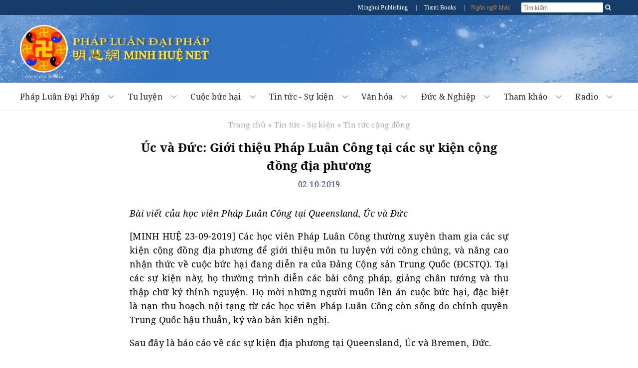

--- FILE ---
content_type: text/html
request_url: https://vi.minghui.org/news/144250-uc-va-duc-gioi-thieu-phap-luan-cong-tai-cac-su-kien-cong-dong-dia-phuong.html
body_size: 17388
content:
<!doctype html><html lang="vi"><head><meta content="text/html; charset=UTF-8" http-equiv="Content-Type"/><meta content="width=device-width, initial-scale=1" name="viewport"/><meta property="article:publisher" content="https://vn.minghui.org"/><style>img:is([sizes=auto i],[sizes^="auto," i]){contain-intrinsic-size:3000px 1500px}</style><meta name="description" content="Bài viết của học viên Pháp Luân Công tại Queensland, Úc và Đức"/><meta name="robots" content="follow, index, max-snippet:-1, max-video-preview:-1, max-image-preview:large"/><link rel="canonical" href="/news/144250-uc-va-duc-gioi-thieu-phap-luan-cong-tai-cac-su-kien-cong-dong-dia-phuong.html"/><meta property="og:locale" content="en_US"/><meta property="og:type" content="article"/><meta property="og:title" content="Úc và Đức: Giới thiệu Pháp Luân Công tại các sự kiện cộng đồng địa phương - Minh Huệ Net"/><meta property="og:description" content="Bài viết của học viên Pháp Luân Công tại Queensland, Úc và Đức"/><meta property="og:url" content="/news/144250-uc-va-duc-gioi-thieu-phap-luan-cong-tai-cac-su-kien-cong-dong-dia-phuong.html"/><meta property="og:site_name" content="Minh Huệ Net"/><meta property="article:section" content="Tin tức cộng đồng"/><meta property="article:published_time" content="2019-10-02T12:12:50+07:00"/><meta name="twitter:card" content="summary_large_image"/><meta name="twitter:title" content="Úc và Đức: Giới thiệu Pháp Luân Công tại các sự kiện cộng đồng địa phương - Minh Huệ Net"/><meta name="twitter:description" content="Bài viết của học viên Pháp Luân Công tại Queensland, Úc và Đức"/><meta name="twitter:label1" content="Written by"/><meta name="twitter:data1" content="Minh Hue"/><meta name="twitter:label2" content="Time to read"/><meta name="twitter:data2" content="2 minutes"/><script type="application/ld+json" class="rank-math-schema">{"@context":"https://schema.org","@graph":[{"@type":"Organization","@id":"/news/#organization","name":"Minh Hu\u1ec7 Net","url":"/news"},{"@type":"WebSite","@id":"/news/#website","url":"/news","name":"Minh Hu\u1ec7 Net","publisher":{"@id":"/news/#organization"},"inLanguage":"en-US"},{"@type":"ImageObject","@id":"https://en.minghui.org/u/article_images/8246332c21f564b254f63d936220ab09.jpg","url":"https://en.minghui.org/u/article_images/8246332c21f564b254f63d936220ab09.jpg","width":"200","height":"200","inLanguage":"en-US"},{"@type":"BreadcrumbList","@id":"/news/144250-uc-va-duc-gioi-thieu-phap-luan-cong-tai-cac-su-kien-cong-dong-dia-phuong.html#breadcrumb","itemListElement":[{"@type":"ListItem","position":"1","item":{"@id":"/news","name":"Home"}},{"@type":"ListItem","position":"2","item":{"@id":"/news/category/tintuc","name":"Tin t\u1ee9c - S\u1ef1 ki\u1ec7n"}},{"@type":"ListItem","position":"3","item":{"@id":"/news/category/su-kien-cong-dong","name":"Tin t\u1ee9c c\u1ed9ng \u0111\u1ed3ng"}},{"@type":"ListItem","position":"4","item":{"@id":"/news/144250-uc-va-duc-gioi-thieu-phap-luan-cong-tai-cac-su-kien-cong-dong-dia-phuong.html","name":"\u00dac v\u00e0 \u0110\u1ee9c: Gi\u1edbi thi\u1ec7u Ph\u00e1p Lu\u00e2n C\u00f4ng t\u1ea1i c\u00e1c s\u1ef1 ki\u1ec7n c\u1ed9ng \u0111\u1ed3ng \u0111\u1ecba ph\u01b0\u01a1ng"}}]},{"@type":"WebPage","@id":"/news/144250-uc-va-duc-gioi-thieu-phap-luan-cong-tai-cac-su-kien-cong-dong-dia-phuong.html#webpage","url":"/news/144250-uc-va-duc-gioi-thieu-phap-luan-cong-tai-cac-su-kien-cong-dong-dia-phuong.html","name":"\u00dac v\u00e0 \u0110\u1ee9c: Gi\u1edbi thi\u1ec7u Ph\u00e1p Lu\u00e2n C\u00f4ng t\u1ea1i c\u00e1c s\u1ef1 ki\u1ec7n c\u1ed9ng \u0111\u1ed3ng \u0111\u1ecba ph\u01b0\u01a1ng - Minh Hu\u1ec7 Net","datePublished":"2019-10-02T12:12:50+07:00","dateModified":"2019-10-02T12:12:50+07:00","isPartOf":{"@id":"/news/#website"},"primaryImageOfPage":{"@id":"https://en.minghui.org/u/article_images/8246332c21f564b254f63d936220ab09.jpg"},"inLanguage":"en-US","breadcrumb":{"@id":"/news/144250-uc-va-duc-gioi-thieu-phap-luan-cong-tai-cac-su-kien-cong-dong-dia-phuong.html#breadcrumb"}},{"@type":"Person","@id":"/news/author/minhhue","name":"Minh Hue","url":"/news/author/minhhue","image":{"@type":"ImageObject","@id":"https://secure.gravatar.com/avatar/5d9f1a077f940dac2dc7a399adcbf0a5554792fbcb197806f0bf9aa9f8706aff?s=96&amp;d=mm&amp;r=g","url":"https://secure.gravatar.com/avatar/5d9f1a077f940dac2dc7a399adcbf0a5554792fbcb197806f0bf9aa9f8706aff?s=96&amp;d=mm&amp;r=g","caption":"Minh Hue","inLanguage":"en-US"},"worksFor":{"@id":"/news/#organization"}},{"@type":"BlogPosting","headline":"\u00dac v\u00e0 \u0110\u1ee9c: Gi\u1edbi thi\u1ec7u Ph\u00e1p Lu\u00e2n C\u00f4ng t\u1ea1i c\u00e1c s\u1ef1 ki\u1ec7n c\u1ed9ng \u0111\u1ed3ng \u0111\u1ecba ph\u01b0\u01a1ng - Minh Hu\u1ec7 Net","datePublished":"2019-10-02T12:12:50+07:00","dateModified":"2019-10-02T12:12:50+07:00","articleSection":"Tin t\u1ee9c c\u1ed9ng \u0111\u1ed3ng","author":{"@id":"/news/author/minhhue","name":"Minh Hue"},"publisher":{"@id":"/news/#organization"},"description":"B\u00e0i vi\u1ebft c\u1ee7a h\u1ecdc vi\u00ean Ph\u00e1p Lu\u00e2n C\u00f4ng t\u1ea1i Queensland, \u00dac v\u00e0 \u0110\u1ee9c","name":"\u00dac v\u00e0 \u0110\u1ee9c: Gi\u1edbi thi\u1ec7u Ph\u00e1p Lu\u00e2n C\u00f4ng t\u1ea1i c\u00e1c s\u1ef1 ki\u1ec7n c\u1ed9ng \u0111\u1ed3ng \u0111\u1ecba ph\u01b0\u01a1ng - Minh Hu\u1ec7 Net","@id":"/news/144250-uc-va-duc-gioi-thieu-phap-luan-cong-tai-cac-su-kien-cong-dong-dia-phuong.html#richSnippet","isPartOf":{"@id":"/news/144250-uc-va-duc-gioi-thieu-phap-luan-cong-tai-cac-su-kien-cong-dong-dia-phuong.html#webpage"},"image":{"@id":"https://en.minghui.org/u/article_images/8246332c21f564b254f63d936220ab09.jpg"},"inLanguage":"en-US","mainEntityOfPage":{"@id":"/news/144250-uc-va-duc-gioi-thieu-phap-luan-cong-tai-cac-su-kien-cong-dong-dia-phuong.html#webpage"}}]}</script><script type="text/javascript">window._wpemojiSettings={"baseUrl":"https:\/\/s.w.org\/images\/core\/emoji\/15.1.0\/72x72\/","ext":".png","svgUrl":"https:\/\/s.w.org\/images\/core\/emoji\/15.1.0\/svg\/","svgExt":".svg","source":{"concatemoji":"https:\/\/vn.minghui.org\/news\/wp-includes\/js\/wp-emoji-release.min.js?ver=6.8.1"}};/*! This file is auto-generated */!function(i,n){var o,s,e;function c(e){try{var t={supportTests:e,timestamp:(new Date).valueOf()};sessionStorage.setItem(o,JSON.stringify(t))}catch(e){}}function p(e,t,n){e.clearRect(0,0,e.canvas.width,e.canvas.height),e.fillText(t,0,0);var t=new Uint32Array(e.getImageData(0,0,e.canvas.width,e.canvas.height).data),r=(e.clearRect(0,0,e.canvas.width,e.canvas.height),e.fillText(n,0,0),new Uint32Array(e.getImageData(0,0,e.canvas.width,e.canvas.height).data));return t.every(function(e,t){return e===r[t]})}function u(e,t,n){switch(t){case"flag":return n(e,"\ud83c\udff3\ufe0f\u200d\u26a7\ufe0f","\ud83c\udff3\ufe0f\u200b\u26a7\ufe0f")?!1:!n(e,"\ud83c\uddfa\ud83c\uddf3","\ud83c\uddfa\u200b\ud83c\uddf3")&&!n(e,"\ud83c\udff4\udb40\udc67\udb40\udc62\udb40\udc65\udb40\udc6e\udb40\udc67\udb40\udc7f","\ud83c\udff4\u200b\udb40\udc67\u200b\udb40\udc62\u200b\udb40\udc65\u200b\udb40\udc6e\u200b\udb40\udc67\u200b\udb40\udc7f");case"emoji":return!n(e,"\ud83d\udc26\u200d\ud83d\udd25","\ud83d\udc26\u200b\ud83d\udd25")}return!1}function f(e,t,n){var r="undefined"!=typeof WorkerGlobalScope&&self instanceof WorkerGlobalScope?new OffscreenCanvas(300,150):i.createElement("canvas"),a=r.getContext("2d",{willReadFrequently:!0}),o=(a.textBaseline="top",a.font="600 32px Arial",{});return e.forEach(function(e){o[e]=t(a,e,n)}),o}function t(e){var t=i.createElement("script");t.src=e,t.defer=!0,i.head.appendChild(t)}"undefined"!=typeof Promise&&(o="wpEmojiSettingsSupports",s=["flag","emoji"],n.supports={everything:!0,everythingExceptFlag:!0},e=new Promise(function(e){i.addEventListener("DOMContentLoaded",e,{once:!0})}),new Promise(function(t){var n=function(){try{var e=JSON.parse(sessionStorage.getItem(o));if("object"==typeof e&&"number"==typeof e.timestamp&&(new Date).valueOf()<e.timestamp+604800&&"object"==typeof e.supportTests)return e.supportTests}catch(e){}return null}();if(!n){if("undefined"!=typeof Worker&&"undefined"!=typeof OffscreenCanvas&&"undefined"!=typeof URL&&URL.createObjectURL&&"undefined"!=typeof Blob)try{var e="postMessage("+f.toString()+"("+[JSON.stringify(s),u.toString(),p.toString()].join(",")+"));",r=new Blob([e],{type:"text/javascript"}),a=new Worker(URL.createObjectURL(r),{name:"wpTestEmojiSupports"});return void(a.onmessage=function(e){c(n=e.data),a.terminate(),t(n)})}catch(e){}c(n=f(s,u,p))}t(n)}).then(function(e){for(var t in e)n.supports[t]=e[t],n.supports.everything=n.supports.everything&&n.supports[t],"flag"!==t&&(n.supports.everythingExceptFlag=n.supports.everythingExceptFlag&&n.supports[t]);n.supports.everythingExceptFlag=n.supports.everythingExceptFlag&&!n.supports.flag,n.DOMReady=!1,n.readyCallback=function(){n.DOMReady=!0}}).then(function(){return e}).then(function(){var e;n.supports.everything||(n.readyCallback(),(e=n.source||{}).concatemoji?t(e.concatemoji):e.wpemoji&&e.twemoji&&(t(e.twemoji),t(e.wpemoji)))}))}((window,document),window._wpemojiSettings);</script><link rel="https://api.w.org/" href="/news/wp-json/"/><link rel="alternate" title="JSON" type="application/json" href="/news/wp-json/wp/v2/posts/144250"/><link rel="EditURI" type="application/rsd+xml" title="RSD" href="/news/xmlrpc.php?rsd"/><link rel='shortlink' href='/news/?p=144250'/><link rel="alternate" title="oEmbed (JSON)" type="application/json+oembed" href="/news/wp-json/oembed/1.0/embed?url=https%3A%2F%2Fvn.minghui.org%2Fnews%2F144250-uc-va-duc-gioi-thieu-phap-luan-cong-tai-cac-su-kien-cong-dong-dia-phuong.html"/><link rel="alternate" title="oEmbed (XML)" type="text/xml+oembed" href="/news/wp-json/oembed/1.0/embed?url=https%3A%2F%2Fvn.minghui.org%2Fnews%2F144250-uc-va-duc-gioi-thieu-phap-luan-cong-tai-cac-su-kien-cong-dong-dia-phuong.html&#038;format=xml"/><meta property="article:publisher" content="https://vn.minghui.org"/><meta property="og:image" content="//en.minghui.org/u/article_images/8246332c21f564b254f63d936220ab09.jpg"/><meta property="og:tags" content="Minh Huệ Net, Pháp Luân Công, Pháp Luân Đại Pháp"/><link rel="alternate" type="application/rss+xml" title="RSS 2.0" href="/news/feed"/><link rel="alternate" type="text/xml" title="RSS .92" href="/news/feed/rss"/><link rel="alternate" type="application/atom+xml" title="Atom 1.0" href="/news/feed/atom"/><title> Úc và Đức: Giới thiệu Pháp Luân Công tại các sự kiện cộng đồng địa phương - Minh Huệ Net</title><link rel="stylesheet" href="/news/wp-content/themes/minhhue_v2/assets/minified/single.min.css?v=1.0.34" type="text/css" media="all"/><script type='text/javascript'>var yendifplayer_config={"analytics":"","autoplay":"0","autoplaylist":"0","controlbar":"1","currenttime":"1","desc_chars_limit":"150","download":"0","duration":"1","embed":"1","engine":"html5","fullscreen":"1","keyboard":"1","license":"","logo":"test","loop":"0","no_of_cols":"2","no_of_rows":"2","playbtn":"1","playpause":"1","progress":"1","ratio":"0.5625","responsive":"0","share":"0","show_desc":"1","show_views":"1","sort_order":"latest","theme":"black","thumb_height":"80","thumb_width":"145","title_chars_limit":"75","volume":"0.5","volumebtn":"1","playlistWidth":"250","playlistHeight":"125","playlistPosition":"right","swf":"\/style\/libraries\/player.swf","site_url":"http:\/\/vn.minghui.org\/news","page_title":"Minh Hue Net"};</script></head><body><div id="site-stripe"><div id="site-stripe-container" class="content-container"><div class="site-stripe-external-links"><div class="site-stripe-item"><a href="/publishing" target="_blank" title="Minghui Publishing!"> Minghui Publishing
                </a></div><div class="site-stripe-item">|</div><div class="site-stripe-item"><a href="https://www.tiantibooks.org/" target="_blank" title="Order hard copies of Falun Dafa books at Tianti Bookstore"> Tianti Books
                </a></div><div class="site-stripe-item other-languages-divider">|</div><div class="site-stripe-item other-languages-link "><a href="http://www.minghui.org/mh/subsites.html">Ngôn ngữ khác</a></div></div><div class="site-stripe-item searchbox"><div id="globalsearch"><form id="cse-search-box" name="searchgoogle" method="get" action="https://www.google.com/search" target="_blank"><input type="text" name="q" placeholder="Tìm kiếm" id="searchQuery" autocomplete="off" maxlength="100"/><input type="submit" id="search-button-desktop" class="searchsubmit" value="OK"><input type="hidden" name="domains" id="domains" value="vn.minghui.org"/><input type="hidden" name="sitesearch" id="sitesearch" value="vn.minghui.org"/><input type="hidden" name="ie" id="ie" value="utf-8"/><input type="hidden" name="oe" id="oe" value="utf-8"/></form><button id="search-button-mobile" class="searchsubmit"/></div></div></div></div><div class="mainWrap"><div id="header-container"><div class="title-container-desktop"><div id="logo-container-desktop" class="logo-container content-container"><div class="logo-falun"><a href="/news/category/phap-luan-la-gi" title="Pháp Luân"><img src="/news/wp-content/themes/minhhue_v2/assets/images/home/external/mh-logo-falun/mh-logo-falun.webp"/></a></div><div class="logo-mh"><a href="/news"><img src="/news/wp-content/themes/minhhue_v2/assets/images/common/logo-text-mh.webp"/></a></div></div></div><div class="title-container-mobile"><div class="header-mobile-body"><nav role="navigation"><div id="menu-toggle"><input class="hamburger-menu-input" type="checkbox"/><span></span><span></span><span></span></div></nav><div class="logo-container-mobile"><div class="logo-title-wrapper"><div class="logo-falun"><a href="/news/category/phap-luan-la-gi" title="Pháp Luân"><img src="/news/wp-content/themes/minhhue_v2/assets/images/home/external/mh-logo-falun/mh-logo-falun.webp"/></a></div><div id="title-wrapper"><div class="logo-mh"><a href="/news"><img src="/news/wp-content/themes/minhhue_v2/assets/images/common/logo-text-mh.webp"/></a></div></div></div></div></div><ul id="mobile-menu"><li><div><a href="/news/category/phap-luan-dai-phap"> Pháp Luân Đại Pháp
                        </a></div></li><li><div><a href="/news/category/tu-luyen"> Tu luyện
                        </a></div></li><li><div><a href="/news/category/cuoc-buc-hai-o-trung-quoc"> Cuộc bức hại
                        </a></div></li><li><div><a href="/news/category/tintuc"> Tin tức & Sự kiện
                        </a></div></li><li><div><a href="/news/category/van-hoa-nghe-thuat"> Văn hóa
                        </a></div></li><li><div><a href="/news/category/duc-nghiep"> Đức & Nghiệp
                        </a></div></li><li><div><a href="/news/category/tham-khao"> Tham Khảo
                        </a></div></li><li><div><a href="/news/category/radio"> Radio
                        </a></div></li><li><div><a href="http://www.minghui.org/mh/subsites.html">Ngôn ngữ khác</a></div></li></ul></div><div id="nav-site-container"><div class="nav"><nav class="desktop-nav-container"><ul id="mega-menu-nav" class="menu menu-bar"><li class="mega-menu-tab"><a href="javascript:void(0);" class="mega-menu-toggle menu-link menu-bar-link" aria-haspopup="true"> Pháp Luân Đại Pháp
                            </a><div class="mega-menu-body mega-menu mega-menu--flat"><a href="/news/category/phap-luan-dai-phap" class="menu-link mega-menu-link mega-menu-header"> Pháp Luân Đại Pháp
                                </a><ul class="mega-menu-category-content"><li class="mega-menu-category-description"><p>Pháp Luân Đại Pháp, còn gọi là Pháp Luân Công, là Đại Pháp tu luyện thượng thừa của Phật gia do Đại sư Lý Hồng Chí sáng lập, lấy việc đồng hóa với đặc tính tối cao của vũ trụ — Chân-Thiện-Nhẫn (真 善 忍) — làm căn bản, lấy đặc tính tối cao của vũ trụ làm chỉ đạo, tu luyện chiểu theo nguyên lý diễn hóa vũ trụ.</p><p>Ngày 13 tháng 5 năm 1992, Đại sư Lý Hồng Chí lần đầu tiên công khai truyền thụ Pháp Luân Đại Pháp ra xã hội tại thành phố Trường Xuân, Trung Quốc, chỉ vỏn vẹn trong vài năm đã thu hút đến 100 triệu người tu luyện, và xuất hiện vô số kỳ tích về những trường hợp trừ bệnh khỏe thân, đạo đức thăng hoa.</p><p><em>“Chuyển Pháp Luân”</em>, cuốn sách chính chỉ đạo tu luyện Pháp Luân Đại Pháp đã được dịch ra gần 50 ngôn ngữ. Pháp Luân Đại Pháp hiện đã có mặt tại hơn 100 quốc gia và vùng lãnh thổ, và được các học viên tình nguyện trên khắp thế giới hướng dẫn miễn phí. Toàn bộ tài liệu học đều có thể xem hoặc tải xuống miễn phí.</p></li><li><ul class="mega-menu-category-list menu menu-list menu-link"><LI><a href="/news/category/gioi-thieu-dai-phap">Giới thiệu Đại Pháp</a></LI> <LI><a href="/news/category/phap-luan-la-gi">Pháp Luân là gì?</a></LI> <LI><a href="/news/category/huong-dan-hoc">Hướng dẫn học</a></LI> <LI><a href="/news/category/loi-ich-suc-khoe">Lợi ích sức khỏe</a></LI> <LI><a href="/news/category/giai-thuong-va-chung-nhan">Giải thưởng và chứng nhận</a></LI> <LI class="mid-last"><a href="/news/category/hoi-uc-ve-su-phu">Hồi ức về Sư phụ</a></LI></ul></li></ul></div></li><li class="mega-menu-tab"><a href="javascript:void(0);" class="mega-menu-toggle menu-link menu-bar-link" aria-haspopup="true"> Tu luyện
                            </a><div class="mega-menu-body mega-menu mega-menu--flat"><a href="/news/category/tu-luyen" class="menu-link mega-menu-link mega-menu-header"> Tu luyện
                                </a><ul class="mega-menu-category-content"><li class="mega-menu-category-description"><p>Người xưa tin rằng, thông qua chân chính tu luyện, con người có thể siêu phàm thoát tục, đạt đến cảnh giới cao hơn, thoát khỏi khổ đau và ảo tưởng nơi trần thế. Để đạt đến cảnh giới này, cần phải có đạo đức cao thượng, buông bỏ dục vọng thế tục, và cải biến cả tâm lẫn thân thông qua thiền định cùng các phương pháp khác. Trước nay đã có nhiều trường phái tu luyện chân chính, mỗi trường phái là một con đường thăng hoa tâm linh, được âm thầm truyền lại qua các thế hệ từ sư phụ xuống đệ tử. Pháp Luân Công là một pháp môn tu luyện như thế, và nay đã được phổ truyền ra công chúng.</p></li><li><ul class="mega-menu-category-list menu menu-list menu-link"><LI><a href="/news/category/bat-dau-tu-luyen">Bắt đầu tu luyện</a></LI> <LI><a href="/news/category/de-cao-tam-tinh">Đề cao tâm tính</a></LI> <LI><a href="/news/category/hanh-trinh-tu-luyen">Hành trình tu luyện</a></LI> <LI><a href="/news/category/giang-chan-tuong-cuu-nguoi">Giảng chân tướng</a></LI> <LI><a href="/news/category/chung-thuc-phap">Chứng thực Pháp</a></LI> <LI><a href="/news/category/de-tu-nho-tuoi">Đệ tử nhỏ tuổi</a></LI> <LI><a href="/news/category/than-tich-trong-tu-luyen">Thần tích trong Tu luyện</a></LI> <LI><a href="/news/category/tro-lai-tu-luyen">Trở lại tu luyện</a></LI> <LI><a href="/news/category/phat-chinh-niem">Phát chính niệm</a></LI> <LI><a href="/news/category/phap-hoi-minh-hue">Pháp hội Minh Huệ</a></LI> <LI><a href="/news/category/bai-viet-tai-phap-hoi">Pháp hội trên thế giới</a></LI> <LI><a href="/news/category/phap-hoi-trung-quoc">Pháp hội Trung Quốc trên Minh Huệ</a></LI> <LI><a href="/news/category/bai-tuyen-chon-ngay-dai-phap-the-gioi">Bài tuyển chọn ngày Đại Pháp thế giới</a></LI> <LI><a href="/news/category/bai-co-loi-binh-cua-su-phu">Bài có lời bình của Sư phụ</a></LI> <LI><a href="/news/category/nhan-thuc-ly-tinh">Nhận thức lý tính</a></LI> <LI><a href="/news/category/binhluan">Diễn đàn bình luận</a></LI> <LI class="mid-last"><a href="/news/category/hoc-vien-viet">Học viên người Việt</a></LI></ul></li></ul></div></li><li class="mega-menu-tab"><a href="javascript:void(0);" class="mega-menu-toggle menu-link menu-bar-link" aria-haspopup="true"> Cuộc bức hại
                            </a><div class="mega-menu-body mega-menu mega-menu--flat"><a href="/news/category/cuoc-buc-hai-o-trung-quoc" class="menu-link mega-menu-link mega-menu-header"> Cuộc bức hại
                                </a><ul class="mega-menu-category-content"><li class="mega-menu-category-description"><p>Chỉ sau bảy năm được truyền xuất ra công chúng, Pháp Luân Công đã trở thành cái tên thân thuộc với mỗi hộ gia đình ở Trung Quốc. Các học viên sau khi tìm lại được sức khỏe và hy vọng trong cuộc sống nhờ tu luyện Pháp Luân Công, lại tiếp tục lan tỏa tới người thân, bạn bè, và đồng nghiệp. Đến năm 1998, theo ước tính của chính quyền Trung Quốc, số học viên đã lên đến 100 triệu người từ mọi giai tầng và thành phần xã hội. Con số này đã vượt cả số đảng viên Đảng Cộng sản Trung Quốc (ĐCSTQ), trong đó còn có nhiều học viên là người nhà của Ban Thường vụ Bộ Chính trị, cơ quan tối cao của ĐCSTQ.</p><p>Ban đầu, chính quyền Trung Quốc không những tán thành, mà còn trao giải thưởng và bằng khen cho Pháp Luân Công vì hiệu quả nâng cao sức khỏe và đạo đức cho người dân, có lợi cho sự ổn định xã hội. Song, trước sự phổ biến thần tốc và ngày càng sâu rộng của Pháp Luân Công, Giang Trạch Dân, cựu lãnh đạo ĐCSTQ bấy giờ, đã khởi lên nỗi lo sợ hoang tưởng và coi giá trị Chân-Thiện-Nhẫn là mối đe dọa tiềm tàng đối với chế độ toàn trị cộng sản vốn mang hệ tư tưởng vô thần và tồn tại nhờ các thủ đoạn Giả-Ác-Đấu (lừa mị – bạo lực – đấu tranh).</p><p>Ngày 20 tháng 7 năm 1999, Giang đã đơn phương ra lệnh cấm môn tu luyện này, bất chấp sự phản đối của sáu ủy viên còn lại của Ban Thường vụ Bộ Chính trị. Kể từ đó, hàng nghìn học viên đã bị bức hại đến chết, nhiều người bị giam cầm, tra tấn, thậm chí bị giết hại để lấy nội tạng.</p><p>Cuộc bức hại này, dù mức độ phức tạp và tàn khốc là chưa từng có, nhưng ngay từ đầu đã cho thấy nó sẽ thất bại, và rốt cuộc sẽ khiến ĐCSTQ đi đến chỗ tự sụp đổ.</p></li><li><ul class="mega-menu-category-list menu menu-list menu-link"><LI><a href="/news/category/bao-cao-tong-quan">Báo cáo tổng quan</a></LI> <LI><a href="/news/category/vi-sao-buc-hai">Vì sao bị bức hại?</a></LI> <LI><a href="/news/category/truong-hop-bi-buc-hai">Trường hợp bị bức hại</a></LI> <LI><a href="/news/category/truong-hop-bi-buc-hai-den-chet">Trường hợp bị bức hại đến chết</a></LI> <LI><a href="/news/category/tra-tan">Tra tấn</a></LI> <LI><a href="/news/category/nan-mo-cuop-tang">Nạn thu hoạch nội tạng sống</a></LI> <LI><a href="/news/category/tu-giam-va-cuong-buc-lao-dong">Tù giam &amp; cưỡng bức lao động</a></LI> <LI><a href="/news/category/mat-tich">Mất tích</a></LI> <LI><a href="/news/category/buc-hai-ngoai-trung-quoc">Bức hại ngoài Trung Quốc</a></LI> <LI><a href="/news/category/thu-pham-buc-hai">Thủ phạm bức hại</a></LI> <LI class="mid-last"><a href="/news/category/tuyen-truyen">Tuyên truyền của ĐCSTQ</a></LI></ul></li></ul></div></li><li class="mega-menu-tab"><a href="javascript:void(0);" class="mega-menu-toggle menu-link menu-bar-link" aria-haspopup="true"> Tin tức - Sự kiện
                            </a><div class="mega-menu-body mega-menu mega-menu--flat"><a href="/news/category/tintuc" class="menu-link mega-menu-link mega-menu-header"> Tin tức - Sự kiện
                                </a><ul class="mega-menu-category-content"><li class="mega-menu-category-description"><p>Từ tổ chức các buổi luyện công tập thể tại công viên đến những cuộc diễu hành hoành tráng, các học viên Pháp Luân Đại Pháp đang lan tỏa giá trị Chân-Thiện-Nhẫn tới cộng đồng nơi họ sinh sống. Bên cạnh việc tôn vinh những giá trị phổ quát này, các học viên còn tổ chức sự kiện để nâng cao nhận thức về cuộc bức hại Pháp Luân Đại Pháp ở Trung Quốc và kêu gọi công chúng đứng lên phản đối những tội ác nhân quyền chưa từng có tiền lệ này.</p></li><li><ul class="mega-menu-category-list menu menu-list menu-link"><LI><a href="/news/category/su-kien-cong-dong">Tin tức cộng đồng</a></LI> <LI><a href="/news/category/mit-tinh-khang-nghi">Mít-tinh &amp; kháng nghị</a></LI> <LI><a href="/news/category/the-gioi-ung-ho">Tiếng nói ủng hộ trên thế giới</a></LI> <LI><a href="/news/category/ngay-dai-phap-the-gioi">Ngày Pháp Luân Đại Pháp Thế giới</a></LI> <LI><a href="/news/category/su-kien-25-4">Sự kiện 25/4</a></LI> <LI><a href="/news/category/su-kien-20-7">Sự kiện 20/7</a></LI> <LI><a href="/news/category/trien-lam-nghe-thuat">Triển lãm Nghệ thuật</a></LI> <LI><a href="/news/category/thanvan">Nghệ thuật Shen Yun</a></LI> <LI><a href="/news/category/thiep-chuc-mung">Thiệp chúc mừng</a></LI> <LI><a href="/news/category/viem-phoi-vu-han">Viêm phổi Vũ Hán</a></LI> <LI class="mid-last"><a href="/news/category/tinkhac">Tin tức khác</a></LI></ul></li></ul></div></li><li class="mega-menu-tab"><a href="javascript:void(0);" class="mega-menu-toggle menu-link menu-bar-link" aria-haspopup="true"> Văn hóa
                            </a><div class="mega-menu-body mega-menu mega-menu--flat"><a href="/news/category/van-hoa-nghe-thuat" class="menu-link mega-menu-link mega-menu-header"> Văn hóa
                                </a><ul class="mega-menu-category-content"><li class="mega-menu-category-description"><p>Từ sáng tác các tác phẩm âm nhạc và nghệ thuật độc đáo đến kể lại những câu chuyện cổ khơi dậy chuẩn tắc đạo đức cao thượng, các học viên Pháp Luân Đại Pháp sẽ mang lại những khám phá về cội nguồn văn hóa sâu sắc, giúp xã hội vươn tới những đỉnh cao tâm linh mới.</p></li><li><ul class="mega-menu-category-list menu menu-list menu-link"><LI><a href="/news/category/vanhoa">Văn hoá truyền thống</a></LI> <LI><a href="/news/category/nghe-thuat">Âm nhạc - Nghệ thuật</a></LI> <LI class="mid-last"><a href="/news/category/cuoc-song-va-vu-tru">Cuộc sống và vũ trụ</a></LI></ul></li></ul></div></li><li class="mega-menu-tab"><a href="javascript:void(0);" class="mega-menu-toggle menu-link menu-bar-link" aria-haspopup="true"> Đức &amp; Nghiệp
                            </a><div class="mega-menu-body mega-menu mega-menu--flat"><a href="/news/category/duc-nghiep" class="menu-link mega-menu-link mega-menu-header"> Đức &amp; Nghiệp
                                </a><ul class="mega-menu-category-content"><li class="mega-menu-category-description"><p>Trong văn hóa phương Đông cũng như phương Tây, luật nhân quả báo ứng – gieo nhân nào gặt quả nấy – đã được thừa nhận rộng rãi. Nguyên lý tu luyện căn bản của Pháp Luân Công là đặc tính Chân-Thiện-Nhẫn của vũ trụ. Vũ trụ sẽ thiện báo cho những hành vi phù hợp với nguyên lý này, còn đi ngược lại nguyên lý này thì sẽ chịu quả báo. Nói cách khác, “thiện hữu thiện báo, ác hữu ác báo” là quy luật bất biến.</p></li><li><ul class="mega-menu-category-list menu menu-list menu-link"><LI><a href="/news/category/thien-huu-thien-bao">Thiện hữu thiện báo</a></LI> <LI><a href="/news/category/ac-huu-ac-bao">Ác hữu ác báo</a></LI> <LI><a href="/news/category/long-nguoi-tinh-ngo">Người Trung Quốc thức tỉnh</a></LI> <LI><a href="/news/category/quan-chung-phan-doi">Quần chúng phản đối</a></LI> <LI><a href="/news/category/truy-to-giang-trach-dan">Truy tố Giang Trạch Dân</a></LI> <LI class="mid-last"><a href="/news/category/luat-su-amp-khoi-to">Luật sư &amp; Khởi tố</a></LI></ul></li></ul></div></li><li class="mega-menu-tab"><a href="javascript:void(0);" class="mega-menu-toggle menu-link menu-bar-link" aria-haspopup="true"> Tham khảo
                            </a><div class="mega-menu-body mega-menu mega-menu--flat"><a href="/news/category/tham-khao" class="menu-link mega-menu-link mega-menu-header"> Tham khảo
                                </a><ul class="mega-menu-category-content"><li class="mega-menu-category-description"><p>Minh Huệ Net cung cấp các loại tài liệu đa dạng như ấn phẩm, âm thanh, và video để giúp người mới lĩnh hội được Pháp Luân Đại Pháp và hỗ trợ các học viên lâu năm học hỏi lẫn nhau để không ngừng đề cao trên hành trình tu luyện. Minh Huệ cũng là kênh chính thức công bố các bài viết mới của Sư phụ Lý Hồng Chí, nhà sáng lập Pháp Luân Đại Pháp.</p></li><li><ul class="mega-menu-category-list menu menu-list menu-link"><LI><a href="/news/category/kinhvan">Bài viết của Sư phụ Lý</a></LI> <LI><a href="/news/category/ban-bien-tap-thong-bao">Ban Biên tập &amp; Thông báo</a></LI> <LI><a href="/news/category/tai-lieu">Tài liệu</a></LI> <LI><a href="/news/category/cac-bai-khac">Các bài khác</a></LI> <LI><a href="/news/category/ma-quy-dang-thong-tri-the-gioi-chung-ta">Ma quỷ đang thống trị thế giới chúng ta</a></LI> <LI class="mid-last"><a href="/news/category/video">Video</a></LI></ul></li></ul></div></li><li class="mega-menu-tab"><a href="javascript:void(0);" class="mega-menu-toggle menu-link menu-bar-link" aria-haspopup="true"> Radio
                            </a><div class="mega-menu-body mega-menu mega-menu--flat"><a href="/news/category/radio" class="menu-link mega-menu-link mega-menu-header"> Radio
                                </a><ul class="mega-menu-category-content"><li class="mega-menu-category-description"><p>Các podcast của Minh Huệ chia sẻ những thể hội và trải nghiệm trong hành trình tu luyện của các học viên tại Trung Quốc và trên khắp thế giới. Hãy lắng nghe những câu chuyện kể về cuộc sống và gia đình của họ đã thay đổi ra sao nhờ tu luyện Pháp Luân Đại Pháp. Các podcast tin tức hàng tuần cập nhật những thông tin mới nhất về Pháp Luân Đại Pháp trên khắp thế giới, cũng như cuộc bức hại tại Trung Quốc. Ngoài ra còn có loạt chuyên đề cùng âm nhạc do các học viên Đại Pháp sáng tác và trình bày</p></li><li><ul class="mega-menu-category-list menu menu-list menu-link"><LI><a href="/news/category/tru-bo-chap-truoc-vao-dien-thoai">Trừ bỏ chấp trước vào điện thoại</a></LI> <LI><a href="/news/category/ngay-phap-luan-dai-phap-the-gioi-radio">Ngày Pháp Luân Đại Pháp Thế giới</a></LI> <LI><a href="/news/category/phap-hoi-trung-quoc-radio">Pháp hội Trung Quốc</a></LI> <LI><a href="/news/category/tin-tuc-tai-dai-luc">Tin tức tại Đại Lục</a></LI> <LI><a href="/news/category/tin-tuc-tren-the-gioi">Tin tức trên thế giới</a></LI> <LI><a href="/news/category/thien-am-tinh-nhac">Thiên Âm Tịnh Nhạc</a></LI> <LI><a href="/news/category/kien-tri-hoc-thuoc-phap">Kiên trì học thuộc Pháp</a></LI> <LI><a href="/news/category/tin-tuc">Tin tức tổng hợp</a></LI> <LI><a href="/news/category/cau-chuyen-tu-luyen">Câu chuyện tu luyện</a></LI> <LI><a href="/news/category/giai-the-van-hoa-dang">Giải thể văn hóa đảng</a></LI> <LI><a href="/news/category/radio-hoi-uc-ve-su-phu">Hồi ức về Sư Phụ</a></LI> <LI><a href="/news/category/tuyen-tap-bai-chia-se-cua-tieu-de-tu-dai-phap">Tiểu đệ tử Đại Pháp</a></LI> <LI><a href="/news/category/tuyen-tap-cac-bai-chia-se-cua-de-tu-dai-phap-tre-tuoi">Đệ tử Đại Pháp trẻ tuổi</a></LI> <LI><a href="/news/category/tuyen-tap-cac-bai-chia-se-tu-luyen-chinh-phap">Tu luyện Chính Pháp</a></LI> <LI><a href="/news/category/dot-pha-gia-tuong-nghiep-benh">Đột phá giả tướng nghiệp bệnh</a></LI> <LI><a href="/news/category/mot-niem-giua-thien-va-ac">Một niệm giữa thiện và ác</a></LI> <LI><a href="/news/category/cuoc-song-va-hy-vong-da-quay-tro-lai">Cuộc sống và hy vọng đã quay trở lại</a></LI> <LI class="mid-last"><a href="/news/category/bai-chia-se-co-loi-binh-cua-su-phu">Bài chia sẻ có lời bình của Sư phụ</a></LI></ul></li></ul></div></li></ul></nav></div></div></div><script language="javascript">function printPDF(val){window.location=val}</script><div id="main" class="single-article"><div class="article-container"><div class="article-content"><div class="bread-crumb"><a href="/news">Trang chủ</a> &raquo; <a href="/news/category/tintuc">Tin tức - Sự kiện</a> &raquo; <a href="/news/category/su-kien-cong-dong">Tin tức cộng đồng</a></div><div class="article-title-info"><h1 class="article-title"> Úc và Đức: Giới thiệu Pháp Luân Công tại các sự kiện cộng đồng địa phương                </h1><div class="article-byline"> 02-10-2019</div></div><div class="article-body margin-15"><div class="article-body-content"><p><em>Bài viết của học viên Pháp Luân Công tại Queensland, Úc và Đức</em></p><p>[MINH HUỆ 23-09-2019] Các học viên Pháp Luân Công thường xuyên tham gia các sự kiện cộng đồng địa phương để giới thiệu môn tu luyện với công chúng, và nâng cao nhận thức về cuộc bức hại đang diễn ra của Đảng Cộng sản Trung Quốc (ĐCSTQ). Tại các sự kiện này, họ thường trình diễn các bài công pháp, giảng chân tướng và thu thập chữ ký thỉnh nguyện. Họ mời những người muốn lên án cuộc bức hại, đặc biệt là nạn thu hoạch nội tạng từ các học viên Pháp Luân Công còn sống do chính quyền Trung Quốc hậu thuẫn, ký vào bản kiến nghị.</p><p>Sau đây là báo cáo về các sự kiện địa phương tại Queensland, Úc và Bremen, Đức.</p><p><strong>Queensland, Úc: Các học viên tham gia Lễ diễu hành của Lễ hội hoa Toowoomba</strong></p><p>Ngày 21 tháng 9 năm 2019, các học viên Pháp Luân Công được mời tham gia Lễ diễu hành của Lễ hội Hoa lần thứ 70 tại Toowoomba, Queensland, Úc. Lễ hội thường niên này đã thu hút trên 100.000 người tham dự. Chủ đề của Lễ diễu hành năm nay là “Sức mạnh của các loài hoa”.</p><p><a class="media" title="https://en.minghui.org/u/article_images/2019-9-22-australia-toowoomba-parade_01.jpg" href="https://en.minghui.org/u/article_images/2019-9-22-australia-toowoomba-parade_01.jpg" target="_blank" rel="noopener"><img decoding="async" class="mediacenter aligncenter" title="8246332c21f564b254f63d936220ab09.jpg" src="https://en.minghui.org/u/article_images/8246332c21f564b254f63d936220ab09.jpg" alt="8246332c21f564b254f63d936220ab09.jpg"/></a></p><p style="text-align:center;"><em>Các học viên Pháp Luân Công tham gia cuộc diễu hành của Lễ hội Hoa ở Toowoomba, Queensland, Úc vào ngày 21 tháng 9 năm 2019.</em></p><p style="text-align:center;"><a class="media" title="https://en.minghui.org/u/article_images/2019-9-22-australia-toowoomba-parade_02.jpg" href="https://en.minghui.org/u/article_images/2019-9-22-australia-toowoomba-parade_02.jpg" target="_blank" rel="noopener"><img decoding="async" class="mediacenter" title="d12747a00bd32b594a9114868cbc58fb.jpg" src="https://en.minghui.org/u/article_images/d12747a00bd32b594a9114868cbc58fb.jpg" alt="d12747a00bd32b594a9114868cbc58fb.jpg"/></a></p><p style="text-align:center;"><a class="media" title="https://en.minghui.org/u/article_images/2019-9-22-australia-toowoomba-parade_03.jpg" href="https://en.minghui.org/u/article_images/2019-9-22-australia-toowoomba-parade_03.jpg" target="_blank" rel="noopener"><img decoding="async" class="mediacenter" title="69c84db780c8ac8cbc538bb7a11d5c5f.jpg" src="https://en.minghui.org/u/article_images/69c84db780c8ac8cbc538bb7a11d5c5f.jpg" alt="69c84db780c8ac8cbc538bb7a11d5c5f.jpg"/></a></p><p style="text-align:center;"><a class="media" title="https://en.minghui.org/u/article_images/2019-9-22-australia-toowoomba-parade_04.jpg" href="https://en.minghui.org/u/article_images/2019-9-22-australia-toowoomba-parade_04.jpg" target="_blank" rel="noopener"><img decoding="async" class="mediacenter" title="765993fa7f0d36e01c35d8b323a9e295.jpg" src="https://en.minghui.org/u/article_images/765993fa7f0d36e01c35d8b323a9e295.jpg" alt="765993fa7f0d36e01c35d8b323a9e295.jpg"/></a></p><p style="text-align:center;"><em>Nhóm diễu hành Pháp Luân Công gồm đội múa sư tử, “nhóm thiên nữ”, và đội biểu diễn trống lưng.</em></p><p>Năm nay, một lần nữa Đoàn Nhạc Tian Guo được ban tổ chức mời tham gia lễ diễu hành này. Màn trình diễn của họ khiến mọi người cảm động sâu sắc. Nhiều khán giả đứng dọc tuyến diễu hành đã chào đón Đoàn Nhạc. Một số người còn hô lên: “Tuyệt quá!”</p><p><a class="media" title="https://en.minghui.org/u/article_images/2019-9-22-australia-toowoomba-parade_05.jpg" href="https://en.minghui.org/u/article_images/2019-9-22-australia-toowoomba-parade_05.jpg" target="_blank" rel="noopener"><img decoding="async" class="mediacenter aligncenter" title="10549674644ce0bac05e24571c927425.jpg" src="https://en.minghui.org/u/article_images/10549674644ce0bac05e24571c927425.jpg" alt="10549674644ce0bac05e24571c927425.jpg"/></a></p><p style="text-align:center;"><em>Đoàn Nhạc Tian Guo được chào đón nồng nhiệt trong Lễ hội hoa ở Toowoomba, Queensland, Úc.</em></p><p style="text-align:center;"><a class="media" title="https://en.minghui.org/u/article_images/2019-9-22-australia-toowoomba-parade_06.jpg" href="https://en.minghui.org/u/article_images/2019-9-22-australia-toowoomba-parade_06.jpg" target="_blank" rel="noopener"><img decoding="async" class="mediacenter" title="e2384b17cbd718271712e9c3cd4b089f.jpg" src="https://en.minghui.org/u/article_images/e2384b17cbd718271712e9c3cd4b089f.jpg" alt="e2384b17cbd718271712e9c3cd4b089f.jpg"/></a></p><p style="text-align:center;"><em>Mọi người đề nghị được chụp ảnh với nhóm Pháp Luân Công.</em></p><p><strong>Bremen, Đức: Pháp Luân Công được chào đón trong Hội chợ Sức khỏe</strong></p><p>Các học viên Pháp Luân Công đã tham gia Hội chợ Sức khỏe (Tuổi già Khoẻ mạnh, Sung sức và Năng động) tại thành phố Bremen, Đức trong hai ngày 17 và 18 tháng 9 năm 2019.</p><p><a class="media" title="https://en.minghui.org/u/article_images/2019-9-22-germany-bremen-health-expo_01.jpg" href="https://en.minghui.org/u/article_images/2019-9-22-germany-bremen-health-expo_01.jpg" target="_blank" rel="noopener"><img decoding="async" class="mediacenter aligncenter" title="b5f39c17540a6f33511ad1e520550fd7.jpg" src="https://en.minghui.org/u/article_images/b5f39c17540a6f33511ad1e520550fd7.jpg" alt="b5f39c17540a6f33511ad1e520550fd7.jpg"/></a></p><p style="text-align:center;"><a class="media" title="https://en.minghui.org/u/article_images/2019-9-22-germany-bremen-health-expo_02.jpg" href="https://en.minghui.org/u/article_images/2019-9-22-germany-bremen-health-expo_02.jpg" target="_blank" rel="noopener"><img decoding="async" class="mediacenter" title="5aebd0c3ecc9512bdb5e05ffc2af7ecf.jpg" src="https://en.minghui.org/u/article_images/5aebd0c3ecc9512bdb5e05ffc2af7ecf.jpg" alt="5aebd0c3ecc9512bdb5e05ffc2af7ecf.jpg"/></a></p><p style="text-align:center;"><em>Các học viên giới thiệu Pháp Luân Công và trình diễn các bài công pháp trong một Hội chợ Sức khỏe diễn ra tại thành phố Bremen, ngày 17 và 18 tháng 9 năm 2019.</em></p><p>Một số khách tham dự Hội chợ đang tập yoga hoặc luyện khí công [tỏ ra] rất quan tâm đến Pháp Luân Công. Mọi người ngạc nhiên khi biết việc hướng dẫn tập Pháp Luân Công là miễn phí.</p><p>Khi nghe đến cuộc bức hại của ĐCSTQ, mọi người đều kinh hoàng. Một người đàn ông cho biết: “Trên các kênh truyền thông của chúng tôi không hề có bài báo nào về vấn đề hệ trọng đến vậy. Chính phủ gần như không có phản ứng gì trước những tội ác này. Như thế là không đúng và chúng ta cần phải nỗ lực hơn để thay đổi tình trạng này.”</p><p>Bài viết liên quan bằng tiếng Hán:</p><p><a class="urlextern" title="https://www.minghui.org/mh/articles/2019/9/23/393693.html" href="https://www.minghui.org/mh/articles/2019/9/23/393693.html" target="_blank" rel="noopener">https://www.minghui.org/mh/articles/2019/9/23/393693.html</a></p><hr/><p>Bản tiếng Hán:<a class="urlextern" title="https://www.minghui.org/mh/articles/2019/9/23/393698.html" href="https://www.minghui.org/mh/articles/2019/9/23/393698.html" target="_blank" rel="noopener">https://www.minghui.org/mh/articles/2019/9/23/393698.html</a></p><p>Bản tiếng Anh: <a class="urlextern" title="https://en.minghui.org/html/articles/2019/10/1/180143.html" href="https://en.minghui.org/html/articles/2019/10/1/180143.html" target="_blank" rel="noopener">https://en.minghui.org/html/articles/2019/10/1/180143.html</a></p></div></div><div id="related-articles"><div id="related-articles-title" class="daxie"> Bài khác</div><div id="related-article-list" class="cABlue"><div class='clr'></div><article><a title='Indonesia: Các học viên Pháp Luân Đại Pháp tổ chức diễu hành và xếp hình tại Bali' href="/news/144178-indonesia-cac-hoc-vien-phap-luan-dai-phap-to-chuc-dieu-hanh-va-xep-hinh-tai-bali.html">Indonesia: Các học viên Pháp Luân Đại Pháp tổ chức diễu hành và xếp hình tại Bali <span class='cssUpdateDate'>[30-09-2019]</span></a></article><article><a title='Auckland, New Zealand: Các học viên Pháp Luân Đại Pháp học hỏi lẫn nhau tại Pháp hội Chia sẻ Trải nghiệm Tu luyện' href="/news/144160-auckland-new-zealand-cac-hoc-vien-phap-luan-dai-phap-hoc-hoi-lan-nhau-tai-phap-hoi-chia-se-trai-nghiem-tu-luyen.html">Auckland, New Zealand: Các học viên Pháp Luân Đại Pháp học hỏi lẫn nhau tại Pháp hội Chia sẻ Trải nghiệm Tu luyện <span class='cssUpdateDate'>[30-09-2019]</span></a></article><article><a title='Ấn Độ: Các học viên giới thiệu Pháp Luân Công trong Hội chợ Bandra ở Mumbai' href="/news/144091-an-do-cac-hoc-vien-gioi-thieu-phap-luan-cong-trong-hoi-cho-bandra-o-mumbai.html">Ấn Độ: Các học viên giới thiệu Pháp Luân Công trong Hội chợ Bandra ở Mumbai <span class='cssUpdateDate'>[29-09-2019]</span></a></article><article><a title='New Zealand và Canada: Các lễ mít-tinh ủng hộ trên 340 triệu người đã thoái xuất khỏi Đảng Cộng sản Trung Quốc' href="/news/144085-new-zealand-va-canada-cac-le-mit-tinh-ung-ho-tren-340-trieu-nguoi-da-thoai-xuat-khoi-dang-cong-san-trung-quoc.html">New Zealand và Canada: Các lễ mít-tinh ủng hộ trên 340 triệu người đã thoái xuất khỏi Đảng Cộng sản Trung Quốc <span class='cssUpdateDate'>[29-09-2019]</span></a></article><article><a title='Montreal, Canada: Pháp Luân Đại Pháp được chào đón tại Hội chợ Triển lãm Sinh quyển' href="/news/144076-montreal-canada-phap-luan-dai-phap-duoc-chao-don-tai-hoi-cho-trien-lam-sinh-quyen.html">Montreal, Canada: Pháp Luân Đại Pháp được chào đón tại Hội chợ Triển lãm Sinh quyển <span class='cssUpdateDate'>[29-09-2019]</span></a></article><article><a title='Nâng cao nhận thức về cuộc bức hại và giới thiệu Pháp Luân Công tại Buenos Aires' href="/news/144070-nang-cao-nhan-thuc-ve-cuoc-buc-hai-va-gioi-thieu-phap-luan-cong-tai-buenos-aires.html">Nâng cao nhận thức về cuộc bức hại và giới thiệu Pháp Luân Công tại Buenos Aires <span class='cssUpdateDate'>[29-09-2019]</span></a></article><article><a title='New York: Giới thiệu Pháp Luân Đại Pháp tại Lễ hội Mùa Thu hoạch Sharon Springs' href="/news/144001-new-york-gioi-thieu-phap-luan-dai-phap-tai-le-hoi-mua-thu-hoach-sharon-springs.html">New York: Giới thiệu Pháp Luân Đại Pháp tại Lễ hội Mùa Thu hoạch Sharon Springs <span class='cssUpdateDate'>[28-09-2019]</span></a></article><article><a title='Canberra, Úc: Các hoạt động kêu gọi hành động để chấm dứt các hành vi tàn bạo của chế độ Cộng sản Trung Quốc' href="/news/143890-canberra-uc-cac-hoat-dong-keu-goi-hanh-dong-de-cham-dut-cac-hanh-vi-tan-bao-cua-che-do-cong-san-trung-quoc.html">Canberra, Úc: Các hoạt động kêu gọi hành động để chấm dứt các hành vi tàn bạo của chế độ Cộng sản Trung Quốc <span class='cssUpdateDate'>[26-09-2019]</span></a></article><article><a title='Washington DC: Bộ phim Thư từ Mã Tam Gia được chiếu tại Tòa nhà Quốc hội' href="/news/143881-washington-dc-bo-phim-thu-tu-ma-tam-gia-duoc-chieu-tai-toa-nha-quoc-hoi.html">Washington DC: Bộ phim Thư từ Mã Tam Gia được chiếu tại Tòa nhà Quốc hội <span class='cssUpdateDate'>[26-09-2019]</span></a></article><article><a title='Mexico: “Thư từ Mã Tam Gia” thức tỉnh khán giả đông kín rạp chiếu về sự thật của cuộc bức hại tại Trung Quốc' href="/news/143878-mexico-thu-tu-ma-tam-gia-thuc-tinh-khan-gia-dong-kin-rap-chieu-ve-su-that-cua-cuoc-buc-hai-tai-trung-quoc.html">Mexico: “Thư từ Mã Tam Gia” thức tỉnh khán giả đông kín rạp chiếu về sự thật của cuộc bức hại tại Trung Quốc <span class='cssUpdateDate'>[26-09-2019]</span></a></article></div></div></div></div></div><div class="divider"><div class="ornate-line"><img class="ornate" src="/news/wp-content/themes/minhhue_v2/assets/images/home/external/ornate-divider.webp"/></div></div><div class="footer-container"><div class="footer-content content-container"><DIV class="footer-section first"><H4 class="footer-section-title bold"><A href="/news/category/phap-luan-dai-phap">Pháp Luân Đại Pháp</A></H4><UL class="footer-section-menu"><LI><a href="/news/category/gioi-thieu-dai-phap">Giới thiệu Đại Pháp</a></LI> <LI><a href="/news/category/phap-luan-la-gi">Pháp Luân là gì?</a></LI> <LI><a href="/news/category/huong-dan-hoc">Hướng dẫn học</a></LI> <LI><a href="/news/category/loi-ich-suc-khoe">Lợi ích sức khỏe</a></LI> <LI><a href="/news/category/giai-thuong-va-chung-nhan">Giải thưởng và chứng nhận</a></LI> <LI class="mid-last"><a href="/news/category/hoi-uc-ve-su-phu">Hồi ức về Sư phụ</a></LI></UL><H4 class="footer-section-title bold"><A href="/news/category/tu-luyen">Tu luyện</A></H4><UL class="footer-section-menu"><LI><a href="/news/category/bat-dau-tu-luyen">Bắt đầu tu luyện</a></LI> <LI><a href="/news/category/de-cao-tam-tinh">Đề cao tâm tính</a></LI> <LI><a href="/news/category/hanh-trinh-tu-luyen">Hành trình tu luyện</a></LI> <LI><a href="/news/category/giang-chan-tuong-cuu-nguoi">Giảng chân tướng</a></LI> <LI><a href="/news/category/chung-thuc-phap">Chứng thực Pháp</a></LI> <LI><a href="/news/category/de-tu-nho-tuoi">Đệ tử nhỏ tuổi</a></LI> <LI><a href="/news/category/than-tich-trong-tu-luyen">Thần tích trong Tu luyện</a></LI> <LI><a href="/news/category/tro-lai-tu-luyen">Trở lại tu luyện</a></LI> <LI><a href="/news/category/phat-chinh-niem">Phát chính niệm</a></LI> <LI><a href="/news/category/phap-hoi-minh-hue">Pháp hội Minh Huệ</a></LI> <LI><a href="/news/category/bai-viet-tai-phap-hoi">Pháp hội trên thế giới</a></LI> <LI><a href="/news/category/phap-hoi-trung-quoc">Pháp hội Trung Quốc trên Minh Huệ</a></LI> <LI><a href="/news/category/bai-tuyen-chon-ngay-dai-phap-the-gioi">Bài tuyển chọn ngày Đại Pháp thế giới</a></LI> <LI><a href="/news/category/bai-co-loi-binh-cua-su-phu">Bài có lời bình của Sư phụ</a></LI> <LI><a href="/news/category/nhan-thuc-ly-tinh">Nhận thức lý tính</a></LI> <LI><a href="/news/category/binhluan">Diễn đàn bình luận</a></LI> <LI class="mid-last"><a href="/news/category/hoc-vien-viet">Học viên người Việt</a></LI></UL></DIV><DIV class="footer-section "><H4 class="footer-section-title bold"><A href="/news/category/cuoc-buc-hai-o-trung-quoc">Cuộc bức hại</A></H4><UL class="footer-section-menu"><LI><a href="/news/category/bao-cao-tong-quan">Báo cáo tổng quan</a></LI> <LI><a href="/news/category/vi-sao-buc-hai">Vì sao bị bức hại?</a></LI> <LI><a href="/news/category/truong-hop-bi-buc-hai">Trường hợp bị bức hại</a></LI> <LI><a href="/news/category/truong-hop-bi-buc-hai-den-chet">Trường hợp bị bức hại đến chết</a></LI> <LI><a href="/news/category/tra-tan">Tra tấn</a></LI> <LI><a href="/news/category/nan-mo-cuop-tang">Nạn thu hoạch nội tạng sống</a></LI> <LI><a href="/news/category/tu-giam-va-cuong-buc-lao-dong">Tù giam &amp; cưỡng bức lao động</a></LI> <LI><a href="/news/category/mat-tich">Mất tích</a></LI> <LI><a href="/news/category/buc-hai-ngoai-trung-quoc">Bức hại ngoài Trung Quốc</a></LI> <LI><a href="/news/category/thu-pham-buc-hai">Thủ phạm bức hại</a></LI> <LI class="mid-last"><a href="/news/category/tuyen-truyen">Tuyên truyền của ĐCSTQ</a></LI></UL><H4 class="footer-section-title bold"><A href="/news/category/duc-nghiep">Đức & Nghiệp</A></H4><UL class="footer-section-menu"><LI><a href="/news/category/thien-huu-thien-bao">Thiện hữu thiện báo</a></LI> <LI><a href="/news/category/ac-huu-ac-bao">Ác hữu ác báo</a></LI> <LI><a href="/news/category/long-nguoi-tinh-ngo">Người Trung Quốc thức tỉnh</a></LI> <LI><a href="/news/category/quan-chung-phan-doi">Quần chúng phản đối</a></LI> <LI><a href="/news/category/truy-to-giang-trach-dan">Truy tố Giang Trạch Dân</a></LI> <LI class="mid-last"><a href="/news/category/luat-su-amp-khoi-to">Luật sư &amp; Khởi tố</a></LI></UL><H4 class="footer-section-title bold"><A href="/news/category/van-hoa-nghe-thuat">Văn Hoá</A></H4><UL class="footer-section-menu"><LI><a href="/news/category/vanhoa">Văn hoá truyền thống</a></LI> <LI><a href="/news/category/nghe-thuat">Âm nhạc - Nghệ thuật</a></LI> <LI class="mid-last"><a href="/news/category/cuoc-song-va-vu-tru">Cuộc sống và vũ trụ</a></LI></UL></DIV><DIV class="footer-section"><H4 class="footer-section-title bold"><A href="/news/category/tintuc">Tin tức - Sự kiện</A></H4><UL class="footer-section-menu"><LI><a href="/news/category/su-kien-cong-dong">Tin tức cộng đồng</a></LI> <LI><a href="/news/category/mit-tinh-khang-nghi">Mít-tinh &amp; kháng nghị</a></LI> <LI><a href="/news/category/the-gioi-ung-ho">Tiếng nói ủng hộ trên thế giới</a></LI> <LI><a href="/news/category/ngay-dai-phap-the-gioi">Ngày Pháp Luân Đại Pháp Thế giới</a></LI> <LI><a href="/news/category/su-kien-25-4">Sự kiện 25/4</a></LI> <LI><a href="/news/category/su-kien-20-7">Sự kiện 20/7</a></LI> <LI><a href="/news/category/trien-lam-nghe-thuat">Triển lãm Nghệ thuật</a></LI> <LI><a href="/news/category/thanvan">Nghệ thuật Shen Yun</a></LI> <LI><a href="/news/category/thiep-chuc-mung">Thiệp chúc mừng</a></LI> <LI><a href="/news/category/viem-phoi-vu-han">Viêm phổi Vũ Hán</a></LI> <LI class="mid-last"><a href="/news/category/tinkhac">Tin tức khác</a></LI></UL><H4 class="footer-section-title bold"><A href="/news/category/tham-khao">Tham khảo</A></H4><UL class="footer-section-menu"><LI><a href="/news/category/kinhvan">Bài viết của Sư phụ Lý</a></LI> <LI><a href="/news/category/ban-bien-tap-thong-bao">Ban Biên tập &amp; Thông báo</a></LI> <LI><a href="/news/category/tai-lieu">Tài liệu</a></LI> <LI><a href="/news/category/cac-bai-khac">Các bài khác</a></LI> <LI><a href="/news/category/ma-quy-dang-thong-tri-the-gioi-chung-ta">Ma quỷ đang thống trị thế giới chúng ta</a></LI> <LI class="mid-last"><a href="/news/category/video">Video</a></LI></UL></DIV><DIV class="footer-section  last"><H4 class="footer-section-title bold"><A href="/news/category/radio">Radio</A></H4><UL class="footer-section-menu"><LI><a href="/news/category/tru-bo-chap-truoc-vao-dien-thoai">Trừ bỏ chấp trước vào điện thoại</a></LI> <LI><a href="/news/category/ngay-phap-luan-dai-phap-the-gioi-radio">Ngày Pháp Luân Đại Pháp Thế giới</a></LI> <LI><a href="/news/category/phap-hoi-trung-quoc-radio">Pháp hội Trung Quốc</a></LI> <LI><a href="/news/category/tin-tuc-tai-dai-luc">Tin tức tại Đại Lục</a></LI> <LI><a href="/news/category/tin-tuc-tren-the-gioi">Tin tức trên thế giới</a></LI> <LI><a href="/news/category/thien-am-tinh-nhac">Thiên Âm Tịnh Nhạc</a></LI> <LI><a href="/news/category/kien-tri-hoc-thuoc-phap">Kiên trì học thuộc Pháp</a></LI> <LI><a href="/news/category/tin-tuc">Tin tức tổng hợp</a></LI> <LI><a href="/news/category/cau-chuyen-tu-luyen">Câu chuyện tu luyện</a></LI> <LI><a href="/news/category/giai-the-van-hoa-dang">Giải thể văn hóa đảng</a></LI> <LI><a href="/news/category/radio-hoi-uc-ve-su-phu">Hồi ức về Sư Phụ</a></LI> <LI><a href="/news/category/tuyen-tap-bai-chia-se-cua-tieu-de-tu-dai-phap">Tiểu đệ tử Đại Pháp</a></LI> <LI><a href="/news/category/tuyen-tap-cac-bai-chia-se-cua-de-tu-dai-phap-tre-tuoi">Đệ tử Đại Pháp trẻ tuổi</a></LI> <LI><a href="/news/category/tuyen-tap-cac-bai-chia-se-tu-luyen-chinh-phap">Tu luyện Chính Pháp</a></LI> <LI><a href="/news/category/dot-pha-gia-tuong-nghiep-benh">Đột phá giả tướng nghiệp bệnh</a></LI> <LI><a href="/news/category/mot-niem-giua-thien-va-ac">Một niệm giữa thiện và ác</a></LI> <LI><a href="/news/category/cuoc-song-va-hy-vong-da-quay-tro-lai">Cuộc sống và hy vọng đã quay trở lại</a></LI> <LI class="mid-last"><a href="/news/category/bai-chia-se-co-loi-binh-cua-su-phu">Bài chia sẻ có lời bình của Sư phụ</a></LI></UL><H4 class="footer-section-title bold"><A href="#">Về chúng tôi</A></H4><UL class="footer-section-menu"><LI><A href="/news/lien-he">Liên hệ</A></LI><LI><A href="/news/gioi-thieu-ve-minh-hue">Giới thiệu về Minh Huệ</A> <SPAN class="lineDown"></SPAN></LI><LI><A href="/news/date/2026">Lưu trữ</A></LI><LI><A href="/news/mang-xa-hoi">Mạng xã hội</A></LI><LI><A href="/news/274-tra-cuu-tu-vung.html">Tra cứu từ vựng</A></LI><LI><A href="https://www.minghui.org/mh/subsites.html">Ngôn ngữ khác</A></LI></UL></DIV></div><div class="footer-copyright content-container"> &copy; Copyright Minghui.org 1999-2026    </div></div></div><script type="speculationrules">{"prefetch":[{"source":"document","where":{"and":[{"href_matches":"\/news\/*"},{"not":{"href_matches":["\/news\/wp-*.php","\/news\/wp-admin\/*","\/news\/wp-content\/uploads-minhhue\/*","\/news\/wp-content\/*","\/news\/wp-content\/plugins\/*","\/news\/wp-content\/themes\/minhhue_v2\/*","\/news\/*\\?(.+)"]}},{"not":{"selector_matches":"a[rel~=\"nofollow\"]"}},{"not":{"selector_matches":".no-prefetch, .no-prefetch a"}}]},"eagerness":"conservative"}]}</script><script src="/news/wp-content/themes/minhhue_v2/assets/minified/all.min.js?v=0.1.8" type="text/javascript"></script><script lang="javascript">const DOMAIN_TO_CHECK="vn.minghui.org";const DOMAIN_TO_REDIRECT_TO="vi.minghui.org";const currentHostname=window.location.hostname.replace(/^www\./,'');if(currentHostname===DOMAIN_TO_CHECK){const currentPath=window.location.pathname+window.location.search;const newURL=`https://${DOMAIN_TO_REDIRECT_TO}${currentPath}`;window.location.replace(newURL)}const megaMenuToggle=jQuery('.mega-menu-toggle');function closeAllMegaMenuTabs(){megaMenuToggle.each(function(){if(jQuery(this).hasClass('active')){jQuery(this).parent().find('.mega-menu-body').slideUp();jQuery(this).parent().removeClass('active');jQuery(this).removeClass('active')}})}function elementInsideMegaMenu(jqueryElem){const clickedFromElem=jqueryElem&&jqueryElem.attr('class');return clickedFromElem&&clickedFromElem.includes('mega-menu')}megaMenuToggle.click(function(){const isOpen=jQuery(this).hasClass('active');closeAllMegaMenuTabs();if(!isOpen){jQuery(this).addClass('active');jQuery(this).parent().addClass('active');jQuery(this).parent().find('.mega-menu-body ').slideToggle()}});jQuery(window).click(function(event){if(event&&event.target){const insideMegaMenu=elementInsideMegaMenu($(event.target))||elementInsideMegaMenu($(event.target).parent());if(!insideMegaMenu){closeAllMegaMenuTabs()}}});jQuery(document).ready(function(){jQuery("#search-button-mobile").click(function(){$("#search-button-mobile").hide();$(".site-stripe-external-links").hide();$("form#cse-search-box").css({display:"flex"});$("#searchQuery").focus()});jQuery('input.hamburger-menu-input').change(function(){if(this.checked){$('html, body').css({'overflow-y':'hidden',height:'100%'});$('#mobile-menu').css({transform:'none'})}else{$('html, body').css({'overflow-y':'auto',height:'auto'});$('#mobile-menu').css({transform:'translate(-100%, 0)'})}})});var mobileCheck=function(){let check=false;(function(a){if(/(android|bb\d+|meego).+mobile|avantgo|bada\/|blackberry|blazer|compal|elaine|fennec|hiptop|iemobile|ip(hone|od)|iris|kindle|lge |maemo|midp|mmp|mobile.+firefox|netfront|opera m(ob|in)i|palm( os)?|phone|p(ixi|re)\/|plucker|pocket|psp|series(4|6)0|symbian|treo|up\.(browser|link)|vodafone|wap|windows ce|xda|xiino/i.test(a)||/1207|6310|6590|3gso|4thp|50[1-6]i|770s|802s|a wa|abac|ac(er|oo|s\-)|ai(ko|rn)|al(av|ca|co)|amoi|an(ex|ny|yw)|aptu|ar(ch|go)|as(te|us)|attw|au(di|\-m|r |s )|avan|be(ck|ll|nq)|bi(lb|rd)|bl(ac|az)|br(e|v)w|bumb|bw\-(n|u)|c55\/|capi|ccwa|cdm\-|cell|chtm|cldc|cmd\-|co(mp|nd)|craw|da(it|ll|ng)|dbte|dc\-s|devi|dica|dmob|do(c|p)o|ds(12|\-d)|el(49|ai)|em(l2|ul)|er(ic|k0)|esl8|ez([4-7]0|os|wa|ze)|fetc|fly(\-|_)|g1 u|g560|gene|gf\-5|g\-mo|go(\.w|od)|gr(ad|un)|haie|hcit|hd\-(m|p|t)|hei\-|hi(pt|ta)|hp( i|ip)|hs\-c|ht(c(\-| |_|a|g|p|s|t)|tp)|hu(aw|tc)|i\-(20|go|ma)|i230|iac( |\-|\/)|ibro|idea|ig01|ikom|im1k|inno|ipaq|iris|ja(t|v)a|jbro|jemu|jigs|kddi|keji|kgt( |\/)|klon|kpt |kwc\-|kyo(c|k)|le(no|xi)|lg( g|\/(k|l|u)|50|54|\-[a-w])|libw|lynx|m1\-w|m3ga|m50\/|ma(te|ui|xo)|mc(01|21|ca)|m\-cr|me(rc|ri)|mi(o8|oa|ts)|mmef|mo(01|02|bi|de|do|t(\-| |o|v)|zz)|mt(50|p1|v )|mwbp|mywa|n10[0-2]|n20[2-3]|n30(0|2)|n50(0|2|5)|n7(0(0|1)|10)|ne((c|m)\-|on|tf|wf|wg|wt)|nok(6|i)|nzph|o2im|op(ti|wv)|oran|owg1|p800|pan(a|d|t)|pdxg|pg(13|\-([1-8]|c))|phil|pire|pl(ay|uc)|pn\-2|po(ck|rt|se)|prox|psio|pt\-g|qa\-a|qc(07|12|21|32|60|\-[2-7]|i\-)|qtek|r380|r600|raks|rim9|ro(ve|zo)|s55\/|sa(ge|ma|mm|ms|ny|va)|sc(01|h\-|oo|p\-)|sdk\/|se(c(\-|0|1)|47|mc|nd|ri)|sgh\-|shar|sie(\-|m)|sk\-0|sl(45|id)|sm(al|ar|b3|it|t5)|so(ft|ny)|sp(01|h\-|v\-|v )|sy(01|mb)|t2(18|50)|t6(00|10|18)|ta(gt|lk)|tcl\-|tdg\-|tel(i|m)|tim\-|t\-mo|to(pl|sh)|ts(70|m\-|m3|m5)|tx\-9|up(\.b|g1|si)|utst|v400|v750|veri|vi(rg|te)|vk(40|5[0-3]|\-v)|vm40|voda|vulc|vx(52|53|60|61|70|80|81|83|85|98)|w3c(\-| )|webc|whit|wi(g |nc|nw)|wmlb|wonu|x700|yas\-|your|zeto|zte\-/i.test(a.substr(0,4)))check=true})(navigator.userAgent||navigator.vendor||window.opera);return check};jQuery(document).ready(function(){if(mobileCheck()){var iframes=jQuery('.articleBody iframe');if(iframes.length){iframes.each(function(ind){$(this).css('max-width','100%');$(this).css('height','240px')})}}jQuery.ajax({url:'/news/counter/count.php',method:'post',async:true,data:{post_id:144250},}).done(function(res){if(res){jQuery('.pageViews').text(res+' lượt xem')}})});</script></body></html>